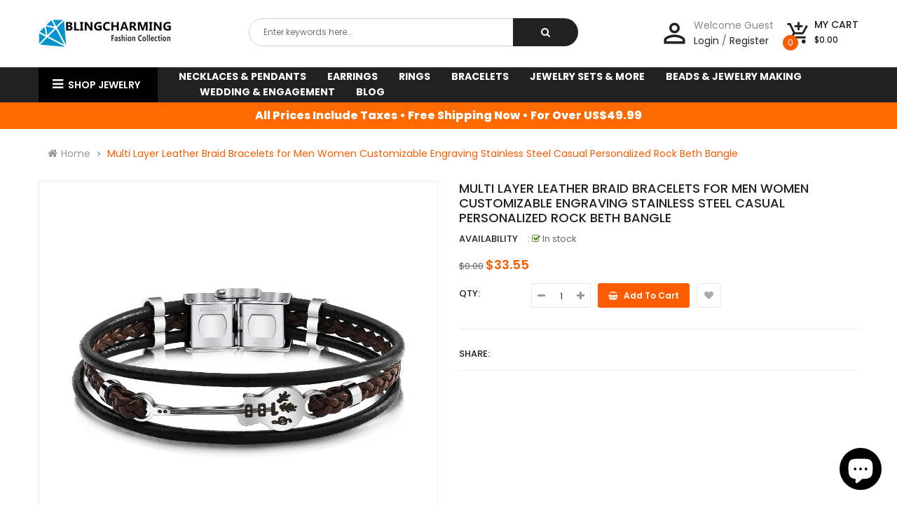

--- FILE ---
content_type: text/javascript
request_url: https://blingcharming.com/cdn/shop/t/4/compiled_assets/scripts.js?v=115
body_size: -456
content:
(function(){var __sections__={};(function(){for(var i=0,s=document.getElementById("sections-script").getAttribute("data-sections").split(",");i<s.length;i++)__sections__[s[i]]=!0})(),function(){if(!(!__sections__["ss-facebook-message"]&&!Shopify.designMode))try{jQuery(document).ready(function($){$(document).on("click",".ss-fb-ms-bottom",function(){$(".ss-fb-ms-inner").show(),$(this).hide()}),$(document).on("click",".offline_heading",function(){$(".ss-fb-ms-inner").hide(),$(".ss-fb-ms-bottom").show()})})}catch(e){console.error(e)}}()})();
//# sourceMappingURL=/cdn/shop/t/4/compiled_assets/scripts.js.map?v=115
